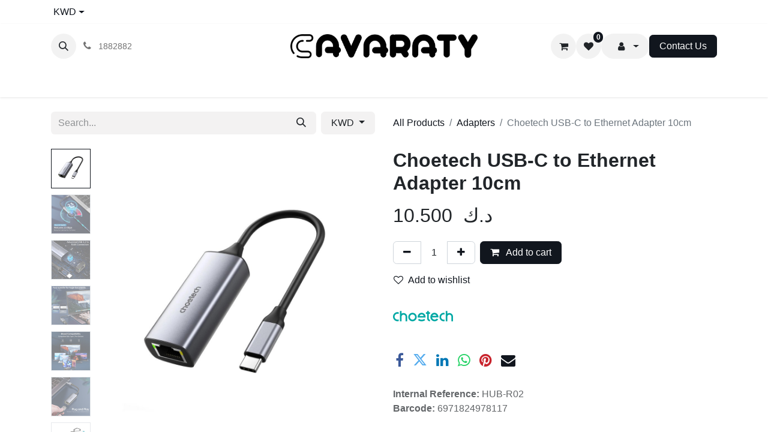

--- FILE ---
content_type: text/html; charset=utf-8
request_url: https://www.cavaraty.com/shop/hub-r02-choetech-usb-c-to-ethernet-adapter-10cm-119498?category=73&order=create_date+desc
body_size: 15240
content:

        

    
        
<!DOCTYPE html>
<html lang="en-US" data-website-id="1" data-main-object="product.template(119498,)" data-add2cart-redirect="1">
    <head>
        <meta charset="utf-8"/>
        <meta http-equiv="X-UA-Compatible" content="IE=edge"/>
        <meta name="viewport" content="width=device-width, initial-scale=1"/>
        <meta name="generator" content="Odoo"/>
            
                        <meta property="og:type" content="website"/>
                        <meta property="og:title" content="Choetech USB-C to Ethernet Adapter 10cm"/>
                        <meta property="og:site_name" content="CAVARATY"/>
                        <meta property="og:url" content="https://www.cavaraty.com/shop/hub-r02-choetech-usb-c-to-ethernet-adapter-10cm-119498"/>
                        <meta property="og:image" content="https://www.cavaraty.com/web/image/product.template/119498/image_1024?unique=bf937ba"/>
                        <meta property="og:description"/>
            
                    <meta name="twitter:card" content="summary_large_image"/>
                    <meta name="twitter:title" content="Choetech USB-C to Ethernet Adapter 10cm"/>
                    <meta name="twitter:image" content="https://www.cavaraty.com/web/image/product.template/119498/image_1024?unique=bf937ba"/>
                    <meta name="twitter:description"/>

        <link rel="canonical" href="https://www.cavaraty.com/shop/hub-r02-choetech-usb-c-to-ethernet-adapter-10cm-119498"/>

        <link rel="preconnect" href="https://fonts.gstatic.com/" crossorigin=""/>
        <title> Choetech USB-C to Ethernet Adapter 10cm | CAVARATY </title>
        <link type="image/x-icon" rel="shortcut icon" href="/web/image/website/1/favicon?unique=63e18dd"/>
        <link rel="preload" href="/web/static/src/libs/fontawesome/fonts/fontawesome-webfont.woff2?v=4.7.0" as="font" crossorigin=""/>
        <link type="text/css" rel="stylesheet" href="/web/assets/1/ad0b335/web.assets_frontend.min.css"/>
        <script id="web.layout.odooscript" type="text/javascript">
            var odoo = {
                csrf_token: "dbf6bca729acebe18bfbb3cad28db92c879e06feo1800791775",
                debug: "",
            };
        </script>
        <script type="text/javascript">
            odoo.__session_info__ = {"is_admin": false, "is_system": false, "is_public": true, "is_website_user": true, "user_id": false, "is_frontend": true, "profile_session": null, "profile_collectors": null, "profile_params": null, "show_effect": true, "currencies": {"130": {"symbol": "\u062f.\u0625", "position": "after", "digits": [69, 2]}, "54": {"symbol": "BD", "position": "after", "digits": [69, 3]}, "1": {"symbol": "\u20ac", "position": "after", "digits": [69, 2]}, "96": {"symbol": " \u062f.\u0643 ", "position": "after", "digits": [69, 3]}, "166": {"symbol": "\u0631.\u0639.", "position": "after", "digits": [69, 3]}, "160": {"symbol": "QR", "position": "after", "digits": [69, 2]}, "153": {"symbol": "SR", "position": "after", "digits": [69, 2]}, "2": {"symbol": "$", "position": "before", "digits": [69, 2]}}, "bundle_params": {"lang": "en_US", "website_id": 1}, "websocket_worker_version": "17.0-3", "translationURL": "/website/translations", "cache_hashes": {"translations": "5429efad817be5878b38169072ec0d40c9ad771b"}, "geoip_country_code": "US", "geoip_phone_code": 1, "lang_url_code": "en_US"};
            if (!/(^|;\s)tz=/.test(document.cookie)) {
                const userTZ = Intl.DateTimeFormat().resolvedOptions().timeZone;
                document.cookie = `tz=${userTZ}; path=/`;
            }
        </script>
        <script type="text/javascript" defer="defer" src="/web/assets/1/73add4e/web.assets_frontend_minimal.min.js" onerror="__odooAssetError=1"></script>
        <script type="text/javascript" defer="defer" data-src="/web/assets/1/59a0a87/web.assets_frontend_lazy.min.js" onerror="__odooAssetError=1"></script>
        
        <!-- Google tag (gtag.js) -->
<script async src="https://www.googletagmanager.com/gtag/js?id=G-NQ85KBWLM1"></script>
<script>
  window.dataLayer = window.dataLayer || [];
  function gtag(){dataLayer.push(arguments);}
  gtag('js', new Date());

  gtag('config', 'G-NQ85KBWLM1');
</script>

<!-- Hotjar Tracking Code for https://www.cavaraty.com -->
<script>
    (function(h,o,t,j,a,r){
        h.hj=h.hj||function(){(h.hj.q=h.hj.q||[]).push(arguments)};
        h._hjSettings={hjid:3871367,hjsv:6};
        a=o.getElementsByTagName('head')[0];
        r=o.createElement('script');r.async=1;
        r.src=t+h._hjSettings.hjid+j+h._hjSettings.hjsv;
        a.appendChild(r);
    })(window,document,'https://static.hotjar.com/c/hotjar-','.js?sv=');
</script>

<!-- Google Tag Manager -->
<script>(function(w,d,s,l,i){w[l]=w[l]||[];w[l].push({'gtm.start':
new Date().getTime(),event:'gtm.js'});var f=d.getElementsByTagName(s)[0],
j=d.createElement(s),dl=l!='dataLayer'?'&l='+l:'';j.async=true;j.src=
'https://www.googletagmanager.com/gtm.js?id='+i+dl;f.parentNode.insertBefore(j,f);
})(window,document,'script','dataLayer','GTM-PW322N3');</script>
<!-- End Google Tag Manager -->

<script id="mcjs">!function(c,h,i,m,p){m=c.createElement(h),p=c.getElementsByTagName(h)[0],m.async=1,m.src=i,p.parentNode.insertBefore(m,p)}(document,"script","https://chimpstatic.com/mcjs-connected/js/users/5ae8215efdbbc54f870384c35/19b84464b557c1bb26a22b6bc.js");</script>
    </head>
    <body>
        <div id="wrapwrap" class="   ">
        
        <div class="tp-bottombar-component o_not_editable w-100 tp-bottombar-component-style-1 p-0 tp-has-drower-element">
            

            <ul class="list-inline my-2 px-5 d-flex tp-bottombar-main-element justify-content-between">
        <li class="list-inline-item o_not_editable position-relative tp-bottom-action-btn text-center  ">
            <a aria-label="Home" class=" " href="/">
                <i class="tp-action-btn-icon fa fa-home"></i>
            </a>
            <div class="tp-action-btn-label">Home</div>
        </li>
        <li class="list-inline-item o_not_editable position-relative tp-bottom-action-btn text-center tp-search-sidebar-action ">
            <a aria-label="Search" class=" " href="#">
                <i class="tp-action-btn-icon fa fa-search"></i>
            </a>
            <div class="tp-action-btn-label">Search</div>
        </li>
                        <li class="list-inline-item text-center tp-bottom-action-btn tp-drawer-action-btn align-items-center d-flex justify-content-center rounded-circle">
                            <a href="#" aria-label="Open menu"><i class="tp-drawer-icon fa fa-th"></i></a>
                        </li>
        <li class="list-inline-item o_not_editable position-relative tp-bottom-action-btn text-center  ">
            <a aria-label="Wishlist" class="o_wsale_my_wish tp-force-d-block " href="/shop/wishlist">
                <i class="tp-action-btn-icon fa fa-heart"></i>
                <sup class="my_wish_quantity o_animate_blink badge text-bg-primary">0</sup>
            </a>
            <div class="tp-action-btn-label">Wishlist</div>
        </li>
        <li class="list-inline-item o_not_editable tp-bottom-action-btn">
            <div class="dropdown">
                <a href="#" class="dropdown-toggle" data-bs-toggle="dropdown" bs-aria-label="Account Info"><i class="fa fa-user tp-action-btn-icon"></i></a>
                <div class="tp-action-btn-label">Account</div>
                <div class="dropdown-menu dropdown-menu-right" role="menu">
                    <div class="dropdown-header">Guest</div>
                    <a href="/web/login" role="menuitem" class="dropdown-item">Login</a>
                    <div class="dropdown-divider"></div>
                    <a href="/shop/cart" role="menuitem" class="dropdown-item">My Cart</a>
                    <a href="/shop/wishlist" role="menuitem" class="dropdown-item">Wishlist (<span class="tp-wishlist-counter">0</span>)</a>
                    <a href="/my/warranties" role="menuitem" class="dropdown-item">Warranties</a>
                </div>
            </div>
        </li>
            </ul>
            <hr class="mx-4"/>
            <ul class="list-inline d-flex my-2 px-5 tp-bottombar-secondary-element justify-content-between">
        <li class="list-inline-item o_not_editable position-relative tp-bottom-action-btn text-center  ">
            <a aria-label="Brands" class=" " href="/shop/all_brands">
                <i class="tp-action-btn-icon fa fa-tag "></i>
            </a>
            <div class="tp-action-btn-label">Brands</div>
        </li>
        <li class="list-inline-item o_not_editable position-relative tp-bottom-action-btn text-center tp-category-action ">
            <a aria-label="Category" class=" " href="#">
                <i class="tp-action-btn-icon fa fa-th-large"></i>
            </a>
            <div class="tp-action-btn-label">Category</div>
        </li>
        <li class="list-inline-item o_not_editable position-relative tp-bottom-action-btn text-center  ">
            <a aria-label="Orders" class=" " href="/my/orders">
                <i class="tp-action-btn-icon fa fa-file-text-o"></i>
            </a>
            <div class="tp-action-btn-label">Orders</div>
        </li>
            </ul>
        </div>
                <header id="top" data-anchor="true" data-name="Header" class="  o_header_fade_out o_hoverable_dropdown">
                    
                <div class="tp-preheader">
                <div class="container">
                    <div class="row justify-content-lg-between justify-content-center align-items-center">
                        <div class="col-auto py-2 d-lg-block">
        

            <div class="js_language_selector  o_not_editable">
                <a href="#" data-bs-toggle="dropdown" aria-haspopup="true" aria-expanded="true" class="dropdown-toggle d-flex align-items-center ">
                            <span class="ms-1">KWD</span>
                </a>
                <div class="dropdown-menu" role="menu">
                        <li class="dropdown-item">
                            <select class="custom-select form-control tp-select-pricelist">
                                    <option selected="selected" value="/shop/change_pricelist/1">
                                         د.ك  KWD
                                    </option>
                                    <option value="/shop/change_pricelist/6">
                                        QR QAR
                                    </option>
                                    <option value="/shop/change_pricelist/233">
                                        ر.ع. OMR
                                    </option>
                                    <option value="/shop/change_pricelist/231">
                                        $ USD
                                    </option>
                                    <option value="/shop/change_pricelist/230">
                                        د.إ AED
                                    </option>
                                    <option value="/shop/change_pricelist/229">
                                        BD BHD
                                    </option>
                            </select>
                        </li>
                            <a class="dropdown-item my-1 js_change_lang" href="/ar_001/shop/hub-r02-choetech-usb-c-to-ethernet-adapter-10cm-119498?category=73&amp;order=create_date+desc" data-url_code="ar_001">
                                <span> الْعَرَبيّة</span>
                            </a>
                            <a class="dropdown-item my-1 js_change_lang" href="/shop/hub-r02-choetech-usb-c-to-ethernet-adapter-10cm-119498?category=73&amp;order=create_date+desc" data-url_code="en_US">
                                <span>English (US)</span>
                            </a>
                </div>
            </div>
        
                        </div>
                    </div>
                </div>
            </div>
            
    <nav data-name="Navbar" aria-label="Main" class="navbar navbar-expand-lg navbar-light o_colored_level o_cc d-none d-lg-block pt-3 shadow-sm ">
        

                <div id="o_main_nav" class="o_main_nav container flex-wrap">
                    <div class="o_header_hide_on_scroll d-grid align-items-center w-100 o_grid_header_3_cols pb-3">
                        <ul class="navbar-nav align-items-center gap-1">
                            
        <li class="">
                <div class="modal fade css_editable_mode_hidden" id="o_search_modal" aria-hidden="true" tabindex="-1">
                    <div class="modal-dialog modal-lg pt-5">
                        <div class="modal-content mt-5">
    <form method="get" class="o_searchbar_form o_wait_lazy_js s_searchbar_input " action="/website/search" data-snippet="s_searchbar_input">
            <div role="search" class="input-group ">
        <input type="search" name="search" class="search-query form-control oe_search_box border-0 bg-light None" placeholder="Search..." value="" data-search-type="products" data-limit="5" data-display-image="true" data-display-description="true" data-display-extra-link="true" data-display-detail="true" data-order-by="name asc"/>
        <button type="submit" aria-label="Search" title="Search" class="btn oe_search_button btn-light">
            <i class="oi oi-search"></i>
        </button>
    </div>

            <input name="order" type="hidden" class="o_search_order_by" value="name asc"/>
            
    
        </form>
                        </div>
                    </div>
                </div>
                <a data-bs-target="#o_search_modal" data-bs-toggle="modal" role="button" title="Search" href="#" class="btn rounded-circle p-1 lh-1 o_navlink_background text-reset o_not_editable">
                    <i class="oi oi-search fa-stack lh-lg"></i>
                </a>
        </li>
                            
                            
        <li class="">
                <div data-name="Text" class="s_text_block ">
                    <a href="tel://1882882" class="nav-link o_nav-link_secondary p-2" data-bs-original-title="" title="">
                        <i class="fa fa-1x fa-fw fa-phone me-1"></i>&nbsp;<span class="o_force_ltr"><small style="display: inline-block;">1882882</small></span></a>
                </div>
        </li>
                        </ul>
                        
    <a data-name="Navbar Logo" href="/" class="navbar-brand logo mx-auto mw-100">
            
            <span role="img" aria-label="Logo of CAVARATY" title="CAVARATY"><img src="/web/image/website/1/logo/CAVARATY?unique=63e18dd" class="img img-fluid" width="95" height="40" alt="CAVARATY" loading="lazy"/></span>
        </a>
    
                        <ul class="navbar-nav align-items-center gap-1 flex-wrap justify-content-end ms-auto">
        
            <li class=" divider d-none"></li> 
            <li class="o_wsale_my_cart  ">
                <a href="/shop/cart" aria-label="eCommerce cart" class="o_navlink_background btn position-relative rounded-circle p-1 text-reset">
                    <div class="">
                        <i class="fa fa-shopping-cart fa-stack"></i>
                        <sup class="my_cart_quantity badge text-bg-primary position-absolute top-0 end-0 mt-n1 me-n1 rounded-pill d-none" data-order-id="">0</sup>
                    </div>
                </a>
            </li>
        
        
            <li class="o_wsale_my_wish  ">
                <a href="/shop/wishlist" class="o_navlink_background btn position-relative rounded-circle p-1 text-reset">
                    <div class="">
                        <i class="fa fa-1x fa-heart fa-stack"></i>
                        <sup class="my_wish_quantity o_animate_blink badge text-bg-primary position-absolute top-0 end-0 mt-n1 me-n1 rounded-pill">0</sup>
                    </div>
                </a>
            </li>
        
                            
            <li class=" o_no_autohide_item">
                <a href="/web/login" class="o_navlink_background btn rounded-circle text-reset d-none">Sign in</a>
            </li>
                            
        
    <li class="dropdown o_no_autohide_item">
                <a href="#" role="button" data-bs-toggle="dropdown" class="dropdown-toggle btn o_navlink_background btn d-flex align-items-center rounded-pill py-1 text-reset">
                    <div class="">
                        <i class="fa fa-1x fa-fw fa-user fa-stack"></i>
                    </div>
                    
                </a>
                <div role="menu" class="dropdown-menu js_usermenu dropdown-menu-end">
                    <span class="dropdown-item ps-3">Guest</span>
                    <a href="/web/login" role="menuitem" class="dropdown-item ps-3">Login</a>
                    <div id="o_logout_divider_123" class="dropdown-divider"></div>
                    <a href="/shop/cart" role="menuitem" class="dropdown-item ps-3">
                        <i class="fa fa-fw fa-shopping-cart me-1 small text-primary"></i>My Cart</a>
                    <a href="/shop/wishlist" role="menuitem" class="dropdown-item ps-3">
                        <i class="fa fa-fw fa-heart me-1 small text-primary"></i>
                        Wishlist (<span class="tp-wishlist-counter">0</span>)</a>
                    <a href="/my/warranties" role="menuitem" class="dropdown-item ps-3">
                        <i class="fa fa-fw fa-certificate me-1 small text-primary"></i>
                    Warranties</a>
                </div>
            </li>
        
                            
                            
        <li class="">
            <div class="oe_structure oe_structure_solo ">
                <section class="oe_unremovable oe_unmovable s_text_block" data-snippet="s_text_block" data-name="Text">
                    <div class="container">
                        <a href="/contactus" class="oe_unremovable btn btn-primary btn_cta">Contact Us</a>
                    </div>
                </section>
            </div>
        </li>
                        </ul>
                    </div>
                    <div class="d-flex justify-content-center w-100">
                        
    <ul id="top_menu" role="menu" class="nav navbar-nav top_menu o_menu_loading pb-0">
        

                            
    <li role="presentation" class="nav-item">
        <a role="menuitem" href="/shop/all_brands" class="nav-link ">
            <span>BRANDS</span>
        </a>
    </li>
    <li role="presentation" class="nav-item dropdown position-static">
        <a data-bs-toggle="dropdown" href="#" role="menuitem" class="nav-link dropdown-toggle o_mega_menu_toggle  " data-bs-display="static">
            <span>DEVICES</span>
        </a>
        <div data-name="Mega Menu" class="dropdown-menu o_mega_menu dropdown-menu-left"><section class="s_mega_menu_1 tp-mega-menu p-3 p-lg-4 o_colored_level" data-snippet="s_mega_menu_1" data-name="Mega Menu - 1" style="background-color: white !important;"><div class="container"><div class="row g-0 s_nb_column_fixed"><div class="col-12 col-lg-6"><div class="row g-0"><div class="col-12 col-lg-6"><h6><a href="/shop/category/devices-apple-174">Apple</a></h6><ul class="list-unstyled tp-megamenu-list-dark mb-4"><li><a href="/shop/category/devices-apple-iphone-190#top">iPhone</a></li><li><a href="/shop/category/devices-apple-ipad-185#top">iPad</a></li><li><a href="/shop/category/devices-apple-apple-watch-180#top" data-bs-original-title="" title="" aria-describedby="tooltip876722">Apple Watch</a></li><li><a href="/shop/category/devices-apple-apple-airpods-175#top">Apple AirPods</a></li><li><a href="/shop/category/devices-apple-apple-tv-179#top">Apple TV<br></a></li><li><a href="/shop/category/devices-apple-apple-pencil-178#top"><br></a></li><li><a href="/shop/category/devices-apple-macbook-557" data-bs-original-title="" title="" aria-describedby="tooltip580268"><br data-bs-original-title="" title="" aria-describedby="tooltip774434"></a></li></ul></div><div class="col-12 col-lg-6"><h6> <a href="/shop/category/devices-samsung-198">Samsung</a></h6><ul class="list-unstyled tp-megamenu-list-dark mb-4"><li><a href="/shop/category/devices-samsung-galaxy-watch-488#top">Galaxy Watch</a></li><li><a href="/shop/category/devices-samsung-galaxy-buds-199#top">Galaxy Buds</a></li></ul><h6><br></h6><ul class="list-unstyled tp-megamenu-list-dark mb-4 mb-lg-0"><li><br></li></ul></div></div></div><div class="col-12 col-lg-6"><div class="row g-0"><div class="col-12 col-lg-6"><h6> <a href="/shop/category/devices-huawei-492">Huawei</a></h6><ul class="list-unstyled tp-megamenu-list-dark mb-4 mb-lg-0"><li><a href="/shop/category/devices-huawei-freebuds-493#top">Huawei FreeBuds</a></li><li><br></li><li><br></li><li><br></li><li><br></li></ul></div><div class="col-12 col-lg-6"><h6><a href="/shop/category/devices-alcatel-468#top">Alcatel</a></h6><ul class="list-unstyled tp-megamenu-list-dark"><li><a href="/shop/category/devices-alcatel-phones-487#top">Phone</a>s</li><li><br></li><li><br></li></ul></div></div></div></div></div></section>



























































































<section class="s_mega_menu_1 tp-mega-menu p-3 p-lg-4 o_colored_level" data-snippet="s_mega_menu_1" data-name="Mega Menu - 1" style="background-color: white !important;">
            <div class="container">
                <div class="g-0 row s_nb_column_fixed">
                    <div class="col-12 col-lg-6"><div class="g-0 row"><div class="col-12 col-lg-6"><ul class="list-unstyled mb-4 tp-megamenu-list-dark"><li><br></li></ul><ul class="list-unstyled mb-4 mb-lg-0 tp-megamenu-list-dark"><li><a href="#" data-bs-original-title="" title="" aria-describedby="tooltip548295"> </a></li></ul></div></div></div></div>
            </div>
        </section></div>
        
    </li>
    <li role="presentation" class="nav-item dropdown position-static">
        <a data-bs-toggle="dropdown" href="#" role="menuitem" class="nav-link dropdown-toggle o_mega_menu_toggle  " data-bs-display="static">
            <span>COVERS</span>
        </a>
        <div data-name="Mega Menu" class="dropdown-menu o_mega_menu dropdown-menu-left o_no_parent_editor"><section class="s_mega_menu_1 tp-mega-menu p-3 p-lg-4 o_colored_level pb64" data-snippet="s_mega_menu_1" data-name="Mega Menu - 1" style="background-color: white !important; background-image: none;">
            <div class="container">
                <div class="row g-0 s_nb_column_fixed">
                    <div class="col-12 col-lg-6 o_colored_level">
                        <div class="row g-0">
                            <div class="col-12 col-lg-6 o_colored_level"><h6><br></h6><h6><a href="/shop?order=create_date+desc&amp;category=115">iPhone</a></h6><ul class="list-unstyled tp-megamenu-list-dark mb-4"><li>i<a href="/shop/category/covers-apple-iphone-iphone-17-788" data-bs-original-title="" title="">Phone 1</a>7</li><li>i<a href="/shop/category/covers-apple-iphone-iphone-16-686">Phone 16</a></li><li><a href="/shop/category/covers-apple-iphone-iphone-15-634">iPhone 15</a></li><li><a href="/shop/category/covers-apple-iphone-iphone-14-595">iPhone 14</a></li><li><a href="/shop/category/covers-apple-iphone-iphone-13-main-485#top">iPhone 13</a></li><li><a href="/shop/category/covers-apple-iphone-iphone-12-607">iPhone 12</a></li><li><a href="/shop/category/covers-apple-iphone-iphone-11-546#top">iPhone 11</a></li><li><a href="/shop/category/covers-apple-iphone-iphone-x-xs-129#top">iPhone X/XS</a></li><li><a href="/shop/category/covers-apple-iphone-iphone-xs-max-131#top">iPhone X/XS Max</a></li><li><a href="/shop/category/covers-apple-iphone-iphone-xr-130#top">iPhone XR</a></li><li><a href="/shop/category/covers-apple-iphone-115#top">More ..</a></li></ul><h6><a href="/shop/category/covers-apple-97">Apple</a></h6><ul class="list-unstyled tp-megamenu-list-dark mb-4"><li><a href="/shop/category/covers-apple-apple-watch-101" data-bs-original-title="" title="" aria-describedby="tooltip570955">Apple Watch</a></li><li><a href="/shop/category/covers-apple-airtag-479">Apple AirTag</a></li><li><a href="https://www.cavaraty.com/shop/category/covers-apple-apple-pencil-547">Apple Pencil</a></li><li><a href="/shop/category/covers-apple-macbook-569">Apple MacBook</a><br></li><li><a href="/shop/category/covers-apple-apple-tv-remote-480" data-bs-original-title="" title="" aria-describedby="tooltip660746">Apple TV Remote</a></li></ul><p><br></p></div><div class="col-12 col-lg-6 o_colored_level"><ul class="list-unstyled mb-4 tp-megamenu-list-dark"> </ul><h6><a href="/shop?order=create_date+desc&amp;category=102">iPad</a></h6><ul class="list-unstyled tp-megamenu-list-dark mb-4 mb-lg-0"><li><a href="/shop/category/covers-apple-ipad-ipad-pro-13-674">iPad Pro 13"<br data-bs-original-title="" title="" aria-describedby="tooltip870499"></a></li><li><a href="/shop/category/covers-apple-ipad-ipad-pro-12-9-113" data-bs-original-title="" title="" aria-describedby="tooltip599323">iPad Pro 12.9"</a> </li><li><a href="/shop/category/covers-apple-ipad-ipad-pro-11-665" data-bs-original-title="" title="">iPad Pro 11"</a> </li><li><a href="/shop/category/covers-apple-ipad-ipad-10-9-105">iPad 10.9"</a> </li><li><a href="/shop/category/covers-apple-ipad-ipad-mini-542#top">iPad Mini</a></li><li><a href="/shop/category/covers-apple-ipad-ipad-10-2-103">iPad 10.2"</a> </li><li><a href="/shop/category/covers-apple-ipad-102">More ..</a></li><li><br></li></ul><h6><a href="/shop/category/covers-apple-airpods-98" data-bs-original-title="" title="" aria-describedby="tooltip240961">Airpods</a></h6><ul class="list-unstyled tp-megamenu-list-dark mb-4 mb-lg-0"><li><a href="/shop/category/covers-apple-airpods-airpods-max-573">Airpods Max</a></li><li><a href="/shop/category/covers-apple-airpods-airpods-pro-100" data-bs-original-title="" title="" aria-describedby="tooltip453810">Airpods Pro</a></li><li><a href="/shop/category/covers-apple-airpods-airpods-1-2-99">Airpods </a></li></ul></div>
                        </div>
                    </div>
                    <div class="col-12 col-lg-6 o_colored_level">
                        <div class="row g-0">
                            <div class="col-12 col-lg-6 o_colored_level">
                                <h6><br></h6><h6><a href="/shop/category/covers-samsung-151#top">Samsung</a></h6>
                                <ul class="list-unstyled tp-megamenu-list-dark mb-4 mb-lg-0">
                                    <li><a href="/shop/category/covers-samsung-galaxy-note-152#top">Galaxy Note</a></li>
                                    <li><a href="/shop/category/covers-samsung-galaxy-731">Galaxy S</a></li>
                                    <li><a href="/shop/category/covers-samsung-galaxy-z-538#top">Galaxy Z</a></li><li><a href="/shop/category/covers-samsung-galaxy-tablets-544#top" data-bs-original-title="" title="" aria-describedby="tooltip622803">Galaxy Tablet</a></li>
                                    
                                    
                                    <li><a href="#" data-bs-original-title="" title="" aria-describedby="tooltip669139"> </a></li>
                                    
                                </ul>
                            </div>
                            <div class="col-12 col-lg-6">
                                <h6>
                                    <br></h6><h6><a href="/shop/category/covers-huawei-139#top">Huawei</a></h6>
                                <ul class="list-unstyled tp-megamenu-list-dark">
                                    <li><a href="/shop/category/covers-huawei-huawei-mate-141#top">Huawei Mate</a></li><li><a href="/shop/category/covers-huawei-huawei-p-146#top" data-bs-original-title="" title="" aria-describedby="tooltip186502">Huawei Pro</a></li>
                                    <li><br></li>
                                    <li><br></li>
                                    
                                    
                                    <li><a href="#" data-bs-original-title="" title="" aria-describedby="tooltip66734"> </a></li>
                                    
                                </ul>
                            </div>
                        </div>
                    </div>
                </div>
            </div>
        </section></div>
        
    </li>
    <li role="presentation" class="nav-item dropdown position-static">
        <a data-bs-toggle="dropdown" href="#" role="menuitem" class="nav-link dropdown-toggle o_mega_menu_toggle  " data-bs-display="static">
            <span>SCREENS</span>
        </a>
        <div data-name="Mega Menu" class="dropdown-menu o_mega_menu dropdown-menu-left o_no_parent_editor"><section class="s_mega_menu_1 tp-mega-menu p-3 p-lg-4 o_colored_level" data-snippet="s_mega_menu_1" data-name="Mega Menu - 1" style="background-color: white !important; background-image: none;">
            <div class="container">
                <div class="row g-0 s_nb_column_fixed">
                    <div class="col-12 col-lg-6 o_colored_level">
                        <div class="row g-0">
                            <div class="col-12 col-lg-6 o_colored_level">
                                
                                

                                <h6><a href="/shop/category/screen-protectors-apple-iphone-710" data-bs-original-title="" title="">iPhone</a></h6>
                                <ul class="list-unstyled tp-megamenu-list-dark mb-4 mb-lg-0">
                                    
                                
                                    <li><a title="" data-bs-original-title="" href="/shop/category/screen-protectors-apple-iphone-iphone-17-792">iPhone 17</a></li><li><a href="/shop/category/screen-protectors-apple-iphone-710" data-bs-original-title="" title="">iPhone 16</a></li><li><a href="/shop/category/screen-protectors-apple-iphone-iphone-15-637" data-bs-original-title="" title="" aria-describedby="tooltip743492">iPhone 15</a></li><li><a href="/shop/category/screen-protectors-apple-iphone-iphone-14-600" data-bs-original-title="" title="">iPhone 14</a></li><li><a href="/shop/category/screen-protectors-apple-iphone-iphone-13-519" data-bs-original-title="" title="" aria-describedby="tooltip763239">iPhone 13</a></li><li><a href="/shop/category/screen-protectors-apple-iphone-iphone-12-523#top" data-bs-original-title="" title="" aria-describedby="tooltip827199">iPhone 12</a></li><li><a href="/shop/category/screen-protectors-apple-iphone-518#top">More ..</a></li>
                                    
                                    <li><br></li>
                                </ul>
                            </div>
                            <div class="col-12 col-lg-6">
                                <h6> <a href="/shop/category/screen-protectors-apple-ipad-315">iPad</a></h6>
                                <ul class="list-unstyled tp-megamenu-list-dark mb-4">
                                    <li><a href="/shop/category/screen-protectors-apple-ipad-ipad-pro-12-9-2020-326" data-bs-original-title="" title="" aria-describedby="tooltip418838">iPad Pro 12.9" </a><a href="/shop/category/screen-protectors-apple-ipad-ipad-12-9-pro-3rd-gen-320" data-bs-original-title="" title="" aria-describedby="tooltip775671"><br></a></li><li><a href="/shop/category/screen-protectors-apple-ipad-ipad-pro-11-2020-325">iPad Pro 11"</a> </li><li><a href="/shop/category/screen-protectors-apple-ipad-ipad-10-9-318">iPad 10.9"</a> </li><li><a href="/shop/category/screen-protectors-apple-ipad-ipad-mini-6-537">iPad Mini 6</a></li><li><a href="/shop/category/screen-protectors-apple-ipad-ipad-10-2-316">iPad 10.2"</a> </li><li><a href="/shop/category/screen-protectors-apple-ipad-315">More ..<br></a></li><li><br></li><li><a href="/shop/category/screen-protectors-apple-ipad-315"><br data-bs-original-title="" title="" aria-describedby="tooltip857436"></a></li><li><br></li>
                                    
                                    <li><br></li>
                                </ul>

                                <h6> </h6>
                                <ul class="list-unstyled tp-megamenu-list-dark mb-4 mb-lg-0">
                                    <li><br></li>
                                    <li><br></li>
                                    
                                </ul>
                            </div>
                        </div>
                    </div>
                    <div class="col-12 col-lg-6">
                        <div class="row g-0">
                            <div class="col-12 col-lg-6"><h6 style='box-sizing: border-box; margin-top: 0px; margin-bottom: 0.5rem; font-family: Poppins, "Odoo Unicode Support Noto", sans-serif; font-weight: 500; line-height: 1.4; color: rgb(52, 58, 64); font-size: 0.875rem;'><a href="/shop?order=create_date+desc&amp;category=562">Apple Watch</a></h6><h6><ul class="list-unstyled tp-megamenu-list-dark mb-4" style='color: rgb(108, 117, 125); font-family: Cairo, "Odoo Unicode Support Noto", sans-serif;'><li><a href="/shop?order=create_date+desc&amp;category=562" data-bs-original-title="" title="" aria-describedby="tooltip609389">Apple Watch 41 / 45mm</a></li></ul></h6></div>
                            <div class="col-12 col-lg-6">
                                
                                <ul class="list-unstyled tp-megamenu-list-dark">
                                    <li><h6><a href="https://www.cavaraty.com/shop/category/screen-protectors-samsung-348">Samsung</a></h6><ul class="list-unstyled tp-megamenu-list-dark mb-4 mb-lg-0"><li><a href="https://www.cavaraty.com/shop/category/screen-protectors-samsung-galaxy-note-349#top">Galaxy Note</a></li><li><a href="https://www.cavaraty.com/shop/category/screen-protectors-samsung-galaxy-s-353#top" data-bs-original-title="" title="" aria-describedby="tooltip973117">Galaxy S</a></li></ul></li>
                                </ul>
                            </div>
                        </div>
                    </div>
                </div>
            </div>
        </section></div>
        
    </li>
    <li role="presentation" class="nav-item dropdown position-static">
        <a data-bs-toggle="dropdown" href="#" role="menuitem" class="nav-link dropdown-toggle o_mega_menu_toggle  " data-bs-display="static">
            <span>SMART WATCH</span>
        </a>
        <div data-name="Mega Menu" class="dropdown-menu o_mega_menu dropdown-menu-left"><section class="s_mega_menu_1 tp-mega-menu p-3 p-lg-4 o_colored_level pb64" data-snippet="s_mega_menu_1" data-name="Mega Menu - 1" style="background-color: white !important; background-image: none;">
            <div class="container">
                <div class="row g-0 s_nb_column_fixed">
                    <div class="col-12 col-lg-6 o_colored_level">
                        <div class="row g-0">
                            <div class="col-12 col-lg-6 o_colored_level">
                                <h6>
                                    <a href="/shop/category/smart-watches-accessories-373">Smart Watches Accessories</a></h6>
                                <ul class="list-unstyled tp-megamenu-list-dark mb-4">
                                    <li><a href="/shop/category/smart-watches-accessories-bands-559">Bands</a></li>
                                    <li><a href="/shop/category/smart-watches-accessories-covers-560">Covers</a></li><li><a href="/shop/category/smart-watches-accessories-chargers-561">Chargers</a></li><li><a href="/shop/category/smart-watches-accessories-screen-protectors-562">Screen Protectors</a></li>
                                    <li><br></li>
                                </ul>

                                <h6> </h6>
                            </div>
                            <div class="col-12 col-lg-6 o_colored_level">
                                <h6> <a href="/shop/category/smart-watches-577">Smart Watches</a></h6>
                                <ul class="list-unstyled tp-megamenu-list-dark mb-4">
                                    <li><a href="/shop/category/devices-apple-apple-watch-180" data-bs-original-title="" title="" aria-describedby="tooltip194975">Apple Watch</a></li>
                                    
                                    <li><a href="/shop/category/smart-watches-fitbit-582">Fitbit<br data-bs-original-title="" title="" aria-describedby="tooltip202641"></a></li><li><br></li>
                                </ul>

                                <h6>
                                    </h6><p><br></p>
                            </div>
                        </div>
                    </div>
                    
                </div>
            </div>
        </section></div>
        
    </li>
    <li role="presentation" class="nav-item dropdown position-static">
        <a data-bs-toggle="dropdown" href="#" role="menuitem" class="nav-link dropdown-toggle o_mega_menu_toggle  " data-bs-display="static">
            <span>POWER &amp; ADAPTERS</span>
        </a>
        <div data-name="Mega Menu" class="dropdown-menu o_mega_menu dropdown-menu-left"><section class="s_mega_menu_1 tp-mega-menu p-3 p-lg-4 o_colored_level" data-snippet="s_mega_menu_1" data-name="Mega Menu - 1" style="background-color: white !important; background-image: none;">
        <div class="container">
          <div class="row g-0 s_nb_column_fixed">
            <div class="col-12 col-lg-6 o_colored_level">
              <div class="row g-0">
                <div class="col-12 col-lg-6 o_colored_level">
                  <h6><a href="/shop/category/power-adapters-cables-471#top">Cables</a></h6>
                  <ul class="list-unstyled tp-megamenu-list-dark mb-4">
                    <li>
                      <a href="/shop/category/power-adapters-cables-lightning-74#top">Lightning</a></li>
                    <li><a href="/shop/category/power-adapters-cables-type-c-78#top">Type-C</a></li>
                    <li><a href="/shop/category/power-adapters-cables-micro-75#top">Micro USB</a></li><li><a href="/shop/category/power-adapters-cables-hdmi-476#top">HDMI</a></li><li><a href="/shop/category/power-adapters-cables-aux-474#top" data-bs-original-title="" title="" aria-describedby="tooltip286210">AUX</a></li><li><a href="/shop/category/power-adapters-cables-wireless-80#top">Wireless</a></li></ul><ul class="list-unstyled tp-megamenu-list-dark mb-4 mb-lg-0">
                    <li><br></li>
                    <li><br></li>
                  </ul>
                </div>
                <div class="col-12 col-lg-6 o_colored_level">
                  <h6><a href="/shop/category/power-adapters-powerbanks-473#top">Powerbanks</a></h6>
                  <ul class="list-unstyled tp-megamenu-list-dark mb-4">
                    <li><a href="/shop/category/power-adapters-powerbanks-powerbanks-477#top" data-bs-original-title="" title="" aria-describedby="tooltip136497">Powerbanks</a></li>
                    
                    <li><a href="/shop/category/power-adapters-powerbanks-station-business-310#top">Station &amp; Business</a> </li><li><a href="/shop/category/power-adapters-powerbanks-batteries-53#top">Batteries</a></li>
                  </ul>
                  <h6><br></h6>
                </div>
              </div>
            </div>
            <div class="col-12 col-lg-6 o_colored_level">
              <div class="row g-0">
                <div class="col-12 col-lg-6 o_colored_level">
                  <h6><a href="/shop/category/power-adapters-adapters-73#top">Adapters</a></h6>
                  <ul class="list-unstyled tp-megamenu-list-dark mb-4 mb-lg-0">
                    <li><a href="/shop/category/power-adapters-adapters-wall-adapters-512#top">Wall Adapters</a></li>
                    <li><a href="/shop/category/power-adapters-adapters-computer-tablet-adapters-513#top">Computers and Tablets Adapters</a></li>
                    <li><a href="/shop/category/power-adapters-adapters-extensions-496#top">Extensions</a></li>
                    
                  </ul>
                </div>
                <div class="col-12 col-lg-6 o_colored_level">
                  <h6><a href="/shop/category/audio-and-video-275#top">Audio &amp; Video</a> </h6>
                  <ul class="list-unstyled tp-megamenu-list-dark">
                    <li><a href="/shop/category/audio-and-video-speakers-367#top">Speakers</a></li>
                    <li><a href="/shop/category/audio-and-video-headsets-256#top">Headsets</a></li>
                    <li><a href="/shop/category/audio-and-video-microphones-366#top">Microphones</a></li>
                    <li><a href="/shop/category/audio-and-video-aux-276#top">AUX</a></li>
                    <li><a href="/shop/category/audio-and-video-hdmi-277#top">HDMI</a></li>
                    <li><a href="/shop/category/audio-and-video-projectors-478#top">Projectors</a></li>
                    <li><br></li>
                  </ul>
                </div>
              </div>
            </div>
          </div>
        </div>
      </section></div>
        
    </li>
    <li role="presentation" class="nav-item dropdown position-static">
        <a data-bs-toggle="dropdown" href="#" role="menuitem" class="nav-link dropdown-toggle o_mega_menu_toggle  " data-bs-display="static">
            <span>CAR</span>
        </a>
        <div data-name="Mega Menu" class="dropdown-menu o_mega_menu dropdown-menu-left"><section class="s_mega_menu_1 tp-mega-menu p-3 p-lg-4 o_colored_level" data-snippet="s_mega_menu_1" data-name="Mega Menu - 1" style="background-color: white !important; background-image: none;">
            <div class="container">
                <div class="row g-0 s_nb_column_fixed">
                    <div class="col-12 col-lg-6 o_colored_level">
                        <div class="row g-0">
                            <div class="col-12 col-lg-6 o_colored_level">
                                <h6> <a href="/shop/category/car-kits-car-stands-66">Car Stands</a></h6>
                                <ul class="list-unstyled tp-megamenu-list-dark mb-4">
                                    <li><a href="/shop/category/car-kits-car-stands-ac-slot-552">AC Slot</a></li>
                                    <li><a href="/shop/category/car-kits-car-stands-window-dashboard-553">Window / Dashboard</a></li>
                                    <li><a href="/shop/category/car-kits-car-stands-cup-holder-554">Cup Holder</a></li>
                                </ul>

                                <h6> </h6>
                            </div>
                            <div class="col-12 col-lg-6 o_colored_level">
                                <h6><a href="/shop/category/car-kits-car-chargers-65">Car Chargers</a></h6>
                                <ul class="list-unstyled tp-megamenu-list-dark mb-4">
                                    <li><a href="/shop/category/car-kits-car-chargers-wired-555">Wired</a></li>
                                    <li><a href="/shop/category/car-kits-car-chargers-wireless-556">Wireless</a></li>
                                    <li><br></li>
                                </ul>

                                <h6> </h6>
                            </div>
                        </div>
                    </div>
                    <div class="col-12 col-lg-6 o_colored_level">
                        <div class="row g-0">
                            <div class="col-12 col-lg-6 o_colored_level">
                                <h6><a href="/shop/category/car-kits-car-accessories-64">Car Accessories</a></h6>
                                <ul class="list-unstyled tp-megamenu-list-dark mb-4 mb-lg-0">
                                    <li><br></li></ul></div>
                        </div>
                    </div>
                </div>
            </div>
        </section></div>
        
    </li>
    <li role="presentation" class="nav-item dropdown position-static">
        <a data-bs-toggle="dropdown" href="#" role="menuitem" class="nav-link dropdown-toggle o_mega_menu_toggle  " data-bs-display="static">
            <span>BOTTLES</span>
        </a>
        <div data-name="Mega Menu" class="dropdown-menu o_mega_menu dropdown-menu-left"><section class="s_mega_menu_1 tp-mega-menu p-3 p-lg-4 o_colored_level" data-snippet="s_mega_menu_1" data-name="Mega Menu - 1" style="background-color: white !important;">
            <div class="container">
                <div class="row g-0 s_nb_column_fixed">
                    <div class="col-12 col-lg-6 o_colored_level">
                        <div class="row g-0">
                            <div class="col-12 col-lg-6 o_colored_level">
                                <h6><a href="/shop/category/bottles-56">Bottles Capacity</a></h6>
                                <ul class="list-unstyled tp-megamenu-list-dark mb-4">
                                    <li><a href="/shop/category/bottles-bottle-350-ml-59">350 ml</a></li>
                                    <li><a href="/shop/category/bottles-bottle-500-ml-60">500 ml</a></li>
                                    <li><a href="/shop/category/bottles-bottle-750-ml-61">750 ml</a></li><li><a href="/shop/category/bottles-bottle-1-liter-57">1 L</a></li><li><a href="/shop/category/bottles-bottle-2-liter-58">2 L</a></li>
                                </ul>

                                <h6><br></h6>
                            </div>
                            <div class="col-12 col-lg-6 o_colored_level">
                                <h6>
                                    <a href="/shop/category/bottles-bottles-accessories-62">Bottles Accessories</a></h6>
                                <ul class="list-unstyled tp-megamenu-list-dark mb-4">
                                    <li><a href="/shop/category/bottles-bottles-accessories-handles-551">Handles</a></li>
                                    <li><a href="/shop/category/bottles-bottles-accessories-lids-550">Lids</a></li>
                                    <li><br></li>
                                </ul>

                                <h6> </h6>
                            </div>
                        </div>
                    </div>
                    
                </div>
            </div>
        </section></div>
        
    </li>
    <li role="presentation" class="nav-item dropdown position-static">
        <a data-bs-toggle="dropdown" href="#" role="menuitem" class="nav-link dropdown-toggle o_mega_menu_toggle  " data-bs-display="static">
            <span>MORE</span>
        </a>
        <div data-name="Mega Menu" class="dropdown-menu o_mega_menu dropdown-menu-right"><section class="s_mega_menu_1 tp-mega-menu p-3 p-lg-4 o_colored_level" data-snippet="s_mega_menu_1" data-name="Mega Menu - 1" style="background-color: white !important; background-image: none;">
            <div class="container">
                <div class="row g-0 s_nb_column_fixed">
                    <div class="col-12 col-lg-6 o_colored_level">
                        <div class="row g-0">
                            <div class="col-12 col-lg-6 o_colored_level">
                                <h6><a href="/shop?order=create_date+desc&amp;category=296">Photography</a></h6>
                                <ul class="list-unstyled tp-megamenu-list-dark mb-4">
                                    <li><a href="/shop/category/photography-cameras-lenses-300#top">Cameras &amp; Lenses</a> </li>
                                    
                                    <li><a href="/shop/category/photography-tripods-302#top">Tripods</a></li><li><a href="/shop/category/photography-lights-studios-301#top">Lights &amp; Studios</a> </li><li><a href="/shop/category/photography-photo-printers-299#top">Photo Printers</a></li>
                                </ul>

                                <h6><a href="/shop/category/games-249#top">Games</a></h6>
                                <ul class="list-unstyled tp-megamenu-list-dark mb-4 mb-lg-0">
                                    <li><a href="/shop/category/games-controllers-506#top">Controllers</a></li>
                                    <li><a href="/shop/category/games-board-games-507#top">Board Games</a></li>
                                    <li><br></li>
                                </ul>
                            </div>
                            <div class="col-12 col-lg-6 o_colored_level">
                                <h6>
                                    <a href="/shop/category/smart-home-500#top">Smart Home</a></h6>
                                <ul class="list-unstyled tp-megamenu-list-dark mb-4">
                                    <li><a href="/shop/category/smart-home-smart-lamps-501#top" data-bs-original-title="" title="" aria-describedby="tooltip791488">Smart Lamps</a></li>
                                    <li><a href="/shop/category/smart-home-smart-scales-505#top">Smart Scales</a></li>
                                    <li><a href="/shop/category/smart-home-smart-fans-502#top">Smart Fans</a></li><li><a href="/shop/category/smart-home-smart-vacuums-503#top">Smart Vacuums</a></li>
                                </ul>

                                <h6>
                                    <a href="/shop/category/bags-wallets-50#top">Bags &amp; Wallets</a></h6>
                                <ul class="list-unstyled tp-megamenu-list-dark mb-4 mb-lg-0"><li><a href="/shop/category/bags-wallets-bags-51#top">Bags</a></li><li><a href="/shop/category/bags-wallets-wallets-52" data-bs-original-title="" title="" aria-describedby="tooltip571699">Wallets</a></li></ul><p><a href="/shop/category/bags-wallets-phone-wallets-564" data-bs-original-title="" title="" aria-describedby="tooltip528154"><font style="color: rgb(86, 96, 106);">Phone Wallets</font></a></p>
                            </div>
                        </div>
                    </div>
                    <div class="col-12 col-lg-6 o_colored_level">
                        <div class="row g-0">
                            <div class="col-12 col-lg-6 o_colored_level">
                                <h6><a href="/shop/category/clean-care-kits-49#top" data-bs-original-title="" title="" aria-describedby="tooltip818950">Cleaning &amp; Care Kits</a> </h6>
                                <ul class="list-unstyled tp-megamenu-list-dark mb-4 mb-lg-0"><li><a href="/shop/category/clean-care-kits-vacuums-510#top">Vacuums</a></li><li><a href="/shop/category/clean-care-kits-hygiene-511#top">Hygiene</a></li><li><a href="/shop/category/clean-care-kits-microfiber-cloths-509#top">Microfiber Cloths</a></li><li><br></li><li><a href="/shop/category/grips-stands-250#top" style='color: rgb(0, 0, 0); background-color: rgb(255, 255, 255); font-family: Poppins, "Odoo Unicode Support Noto", sans-serif;' data-bs-original-title="" title="" aria-describedby="tooltip54073">Grips &amp; Stands</a><br><b></b></li><li><a href="/shop/category/grips-stands-phone-grips-253#top">Phone Grips</a></li><li><a href="https://www.cavaraty.com/shop/category/grips-stands-grip2u-bands-254#top" data-bs-original-title="" title="" aria-describedby="tooltip89482" style="background-color: rgb(255, 255, 255);">Grip2u Bands</a><br></li><li><a href="/shop/category/grips-stands-stands-255#top">Stands<br></a></li><li><a href="/shop/category/grips-stands-lanyards-592">Lanyards<br></a></li><li><a href="/shop/category/grips-stands-keychains-613">Keychains</a></li><li><br><br><br></li></ul>
                            </div>
                            <div class="col-12 col-lg-6 o_colored_level">
                                <h6><a href="/shop/category/electronic-gadgets-497">Electronic Gadgets</a></h6>
                                <ul class="list-unstyled tp-megamenu-list-dark">
                                    <li><a href="/shop/category/nfc-290#top">Smart Business Cards (NFC)</a></li>
                                    <li><a href="/shop/category/stylus-pens-369">Stylus Pens</a></li>
                                    <li><a href="/shop/category/memories-278#top">Memory Storage</a></li>
                                    <li><a href="/shop/category/electronic-gadgets-tracking-499">Tracking</a></li>
                                    <li><a href="/shop/category/electronic-gadgets-security-498#top" data-bs-original-title="" title="" aria-describedby="tooltip198673">Security</a></li></ul><h6><br><br><a href="/shop/category/gifts-781">Gifts</a><br></h6><p><font class="text-black"><a href="/shop/stationary-stationary-87196" data-bs-original-title="" title="" aria-describedby="tooltip389506"> </a></font></p>
                            </div>
                        </div>
                    </div>
                </div>
            </div>
        </section></div>
        
    </li>
                        
    </ul>
                    </div>
                </div>
            
    </nav>
    <nav data-name="Navbar" aria-label="Mobile" class="navbar  navbar-light o_colored_level o_cc o_header_mobile d-block d-lg-none shadow-sm px-0 ">
        

        <div class="o_main_nav container flex-wrap justify-content-between">
            
    <a data-name="Navbar Logo" href="/" class="navbar-brand logo ">
            
            <span role="img" aria-label="Logo of CAVARATY" title="CAVARATY"><img src="/web/image/website/1/logo/CAVARATY?unique=63e18dd" class="img img-fluid" width="95" height="40" alt="CAVARATY" loading="lazy"/></span>
        </a>
    
            <ul class="o_header_mobile_buttons_wrap navbar-nav flex-row align-items-center gap-2 mb-0">
        
            <li class=" divider d-none"></li> 
            <li class="o_wsale_my_cart  ">
                <a href="/shop/cart" aria-label="eCommerce cart" class="o_navlink_background_hover btn position-relative rounded-circle border-0 p-1 text-reset">
                    <div class="">
                        <i class="fa fa-shopping-cart fa-stack"></i>
                        <sup class="my_cart_quantity badge text-bg-primary position-absolute top-0 end-0 mt-n1 me-n1 rounded-pill d-none" data-order-id="">0</sup>
                    </div>
                </a>
            </li>
        
        
            <li class="o_wsale_my_wish  ">
                <a href="/shop/wishlist" class="o_navlink_background_hover btn position-relative rounded-circle border-0 p-1 text-reset">
                    <div class="">
                        <i class="fa fa-1x fa-heart fa-stack"></i>
                        <sup class="my_wish_quantity o_animate_blink badge text-bg-primary position-absolute top-0 end-0 mt-n1 me-n1 rounded-pill">0</sup>
                    </div>
                </a>
            </li>
        
                <li class="o_not_editable">
                    <button class="nav-link btn me-auto p-2 o_not_editable" type="button" data-bs-toggle="offcanvas" data-bs-target="#top_menu_collapse_mobile" aria-controls="top_menu_collapse_mobile" aria-expanded="false" aria-label="Toggle navigation">
                        <span class="navbar-toggler-icon"></span>
                    </button>
                </li>
            </ul>
            <div id="top_menu_collapse_mobile" class="offcanvas offcanvas-end o_navbar_mobile">
                <div class="offcanvas-header justify-content-end o_not_editable">
                    <button type="button" class="nav-link btn-close" data-bs-dismiss="offcanvas" aria-label="Close"></button>
                </div>
                <div class="offcanvas-body d-flex flex-column justify-content-between h-100 w-100">
                    <ul class="navbar-nav">
                        
        <li class="">
    <form method="get" class="o_searchbar_form o_wait_lazy_js s_searchbar_input " action="/website/search" data-snippet="s_searchbar_input">
            <div role="search" class="input-group ">
        <input type="search" name="search" class="search-query form-control oe_search_box border-0 bg-light None" placeholder="Search..." value="" data-search-type="products" data-limit="5" data-display-image="true" data-display-description="true" data-display-extra-link="true" data-display-detail="true" data-order-by="name asc"/>
        <button type="submit" aria-label="Search" title="Search" class="btn oe_search_button btn-light">
            <i class="oi oi-search"></i>
        </button>
    </div>

            <input name="order" type="hidden" class="o_search_order_by" value="name asc"/>
            
    
        </form>
        </li>
                        
    <ul role="menu" class="nav navbar-nav top_menu  ">
        

                            
    <li role="presentation" class="nav-item">
        <a role="menuitem" href="/shop/all_brands" class="nav-link ">
            <span>BRANDS</span>
        </a>
    </li>
    <li role="presentation" class="nav-item dropdown position-static">
        <a data-bs-toggle="dropdown" href="#" role="menuitem" class="nav-link dropdown-toggle o_mega_menu_toggle  d-flex justify-content-between align-items-center" data-bs-display="static">
            <span>DEVICES</span>
        </a>
        
    </li>
    <li role="presentation" class="nav-item dropdown position-static">
        <a data-bs-toggle="dropdown" href="#" role="menuitem" class="nav-link dropdown-toggle o_mega_menu_toggle  d-flex justify-content-between align-items-center" data-bs-display="static">
            <span>COVERS</span>
        </a>
        
    </li>
    <li role="presentation" class="nav-item dropdown position-static">
        <a data-bs-toggle="dropdown" href="#" role="menuitem" class="nav-link dropdown-toggle o_mega_menu_toggle  d-flex justify-content-between align-items-center" data-bs-display="static">
            <span>SCREENS</span>
        </a>
        
    </li>
    <li role="presentation" class="nav-item dropdown position-static">
        <a data-bs-toggle="dropdown" href="#" role="menuitem" class="nav-link dropdown-toggle o_mega_menu_toggle  d-flex justify-content-between align-items-center" data-bs-display="static">
            <span>SMART WATCH</span>
        </a>
        
    </li>
    <li role="presentation" class="nav-item dropdown position-static">
        <a data-bs-toggle="dropdown" href="#" role="menuitem" class="nav-link dropdown-toggle o_mega_menu_toggle  d-flex justify-content-between align-items-center" data-bs-display="static">
            <span>POWER &amp; ADAPTERS</span>
        </a>
        
    </li>
    <li role="presentation" class="nav-item dropdown position-static">
        <a data-bs-toggle="dropdown" href="#" role="menuitem" class="nav-link dropdown-toggle o_mega_menu_toggle  d-flex justify-content-between align-items-center" data-bs-display="static">
            <span>CAR</span>
        </a>
        
    </li>
    <li role="presentation" class="nav-item dropdown position-static">
        <a data-bs-toggle="dropdown" href="#" role="menuitem" class="nav-link dropdown-toggle o_mega_menu_toggle  d-flex justify-content-between align-items-center" data-bs-display="static">
            <span>BOTTLES</span>
        </a>
        
    </li>
    <li role="presentation" class="nav-item dropdown position-static">
        <a data-bs-toggle="dropdown" href="#" role="menuitem" class="nav-link dropdown-toggle o_mega_menu_toggle  d-flex justify-content-between align-items-center" data-bs-display="static">
            <span>MORE</span>
        </a>
        
    </li>
                        
    </ul>
                        
        <li class="">
                <div data-name="Text" class="s_text_block mt-2 border-top pt-2 o_border_contrast">
                    <a href="tel://1882882" class="nav-link o_nav-link_secondary p-2" data-bs-original-title="" title="">
                        <i class="fa fa-1x fa-fw fa-phone me-1"></i>&nbsp;<span class="o_force_ltr"><small style="display: inline-block;">1882882</small></span></a>
                </div>
        </li>
                        
                    </ul>
                    <ul class="navbar-nav gap-2 mt-3 w-100">
                        
            <li class=" o_no_autohide_item">
                <a href="/web/login" class="btn btn-outline-secondary w-100">Sign in</a>
            </li>
                        
        
    <li class="dropdown dropup o_no_autohide_item">
                <a href="#" role="button" data-bs-toggle="dropdown" class="dropdown-toggle btn btn-outline-secondary d-flex align-items-center border-0 px-2">
                    <div class="">
                        <i class="fa fa-1x fa-fw fa-user me-2"></i>
                    </div>
                    
                </a>
                <div role="menu" class="dropdown-menu js_usermenu w-100">
                    <span class="dropdown-item ps-3">Guest</span>
                    <a href="/web/login" role="menuitem" class="dropdown-item ps-3">Login</a>
                    <div id="o_logout_divider_123" class="dropdown-divider"></div>
                    <a href="/shop/cart" role="menuitem" class="dropdown-item ps-3">
                        <i class="fa fa-fw fa-shopping-cart me-1 small text-primary"></i>My Cart</a>
                    <a href="/shop/wishlist" role="menuitem" class="dropdown-item ps-3">
                        <i class="fa fa-fw fa-heart me-1 small text-primary"></i>
                        Wishlist (<span class="tp-wishlist-counter">0</span>)</a>
                    <a href="/my/warranties" role="menuitem" class="dropdown-item ps-3">
                        <i class="fa fa-fw fa-certificate me-1 small text-primary"></i>
                    Warranties</a>
                </div>
            </li>
        
                        
                        
        <li class="">
            <div class="oe_structure oe_structure_solo ">
                <section class="oe_unremovable oe_unmovable s_text_block" data-snippet="s_text_block" data-name="Text">
                    <div class="container">
                        <a href="/contactus" class="oe_unremovable btn btn-primary btn_cta w-100">Contact Us</a>
                    </div>
                </section>
            </div>
        </li>
                    </ul>
                </div>
            </div>
        </div>
    
    </nav>
        
        </header>
                <main>
                    
            <div itemscope="itemscope" itemtype="http://schema.org/Product" id="wrap" class="js_sale o_wsale_product_page ecom-zoomable zoomodoo-next" data-ecom-zoom-click="1">
                <div class="oe_structure oe_empty oe_structure_not_nearest" id="oe_structure_website_sale_product_1" data-editor-message="DROP BUILDING BLOCKS HERE TO MAKE THEM AVAILABLE ACROSS ALL PRODUCTS"></div>
                <section id="product_detail" class="container py-4 oe_website_sale " data-view-track="0">
                    <div class="row align-items-center">
                        <div class="col-lg-6 d-flex align-items-center">
                            <div class="d-flex justify-content-between w-100">
    <form method="get" class="o_searchbar_form o_wait_lazy_js s_searchbar_input o_wsale_products_searchbar_form me-auto flex-grow-1 mb-2 mb-lg-0" action="/shop?max_price=28.196" data-snippet="s_searchbar_input">
            <div role="search" class="input-group ">
        <input type="search" name="search" class="search-query form-control oe_search_box border-0 bg-light None" placeholder="Search..." value="" data-search-type="products" data-limit="5" data-display-image="true" data-display-description="true" data-display-extra-link="true" data-display-detail="true" data-order-by="name asc"/>
        <button type="submit" aria-label="Search" title="Search" class="btn oe_search_button btn-light">
            <i class="oi oi-search"></i>
        </button>
    </div>

            <input name="order" type="hidden" class="o_search_order_by" value="name asc"/>
            
        
        </form>
        <div class="o_pricelist_dropdown dropdown d-lg-inline ms-2">

            <a role="button" href="#" data-bs-toggle="dropdown" class="dropdown-toggle btn btn-light">
                KWD
            </a>
            <div class="dropdown-menu" role="menu">
                    <a role="menuitem" class="dropdown-item" href="/shop/change_pricelist/1">
                        <span class="switcher_pricelist small" data-pl_id="1">KWD</span>
                    </a>
                    <a role="menuitem" class="dropdown-item" href="/shop/change_pricelist/6">
                        <span class="switcher_pricelist small" data-pl_id="6">QAR</span>
                    </a>
                    <a role="menuitem" class="dropdown-item" href="/shop/change_pricelist/233">
                        <span class="switcher_pricelist small" data-pl_id="233">OMR</span>
                    </a>
                    <a role="menuitem" class="dropdown-item" href="/shop/change_pricelist/231">
                        <span class="switcher_pricelist small" data-pl_id="231">USD</span>
                    </a>
                    <a role="menuitem" class="dropdown-item" href="/shop/change_pricelist/230">
                        <span class="switcher_pricelist small" data-pl_id="230">AED</span>
                    </a>
                    <a role="menuitem" class="dropdown-item" href="/shop/change_pricelist/229">
                        <span class="switcher_pricelist small" data-pl_id="229">BHD</span>
                    </a>
            </div>
        </div>
                            </div>
                        </div>
                        <div class="col-lg-6 d-flex align-items-center">
                            <ol class="breadcrumb p-0 mb-2 m-lg-0">
                                <li class="breadcrumb-item o_not_editable">
                                    <a href="/shop?max_price=28.196">All Products</a>
                                </li>
                                <li class="breadcrumb-item">
                                    <a href="/shop/category/power-adapters-adapters-73">Adapters</a>
                                </li>
                                <li class="breadcrumb-item active">
                                    <span>Choetech USB-C to Ethernet Adapter 10cm</span>
                                </li>
                            </ol>
                        </div>
                    </div>
                    <div class="row" id="product_detail_main" data-name="Product Page" data-image_width="50_pc" data-image_layout="carousel">
                        <div class="col-lg-6 mt-lg-4 o_wsale_product_images position-relative">
        <div id="o-carousel-product" class="carousel slide position-sticky mb-3 overflow-hidden o_carousel_product_left_indicators d-flex" data-bs-ride="carousel" data-bs-interval="0" data-name="Product Carousel">
        <div class="o_carousel_product_indicators ">
            <ol class="carousel-indicators d-flex d-lg-block pe-2 position-static pt-2 pt-lg-0 mx-auto my-0 text-start">
                <li data-bs-target="#o-carousel-product" class="align-top position-relative active" data-bs-slide-to="0">
                    <div><img src="/web/image/product.product/123665/image_128/%5BHUB-R02%5D%20Choetech%20USB-C%20to%20Ethernet%20Adapter%2010cm?unique=bf937ba" class="img o_image_64_cover" alt="Choetech USB-C to Ethernet Adapter 10cm" loading="lazy"/></div>
                </li><li data-bs-target="#o-carousel-product" class="align-top position-relative " data-bs-slide-to="1">
                    <div><img src="/web/image/product.image/23746/image_128/Choetech%20USB-C%20to%20Ethernet%20Adapter%2010cm?unique=2ae11d5" class="img o_image_64_cover" alt="Choetech USB-C to Ethernet Adapter 10cm" loading="lazy"/></div>
                </li><li data-bs-target="#o-carousel-product" class="align-top position-relative " data-bs-slide-to="2">
                    <div><img src="/web/image/product.image/23747/image_128/Choetech%20USB-C%20to%20Ethernet%20Adapter%2010cm?unique=2ae11d5" class="img o_image_64_cover" alt="Choetech USB-C to Ethernet Adapter 10cm" loading="lazy"/></div>
                </li><li data-bs-target="#o-carousel-product" class="align-top position-relative " data-bs-slide-to="3">
                    <div><img src="/web/image/product.image/23748/image_128/Choetech%20USB-C%20to%20Ethernet%20Adapter%2010cm?unique=2ae11d5" class="img o_image_64_cover" alt="Choetech USB-C to Ethernet Adapter 10cm" loading="lazy"/></div>
                </li><li data-bs-target="#o-carousel-product" class="align-top position-relative " data-bs-slide-to="4">
                    <div><img src="/web/image/product.image/23749/image_128/Choetech%20USB-C%20to%20Ethernet%20Adapter%2010cm?unique=2ae11d5" class="img o_image_64_cover" alt="Choetech USB-C to Ethernet Adapter 10cm" loading="lazy"/></div>
                </li><li data-bs-target="#o-carousel-product" class="align-top position-relative " data-bs-slide-to="5">
                    <div><img src="/web/image/product.image/23750/image_128/Choetech%20USB-C%20to%20Ethernet%20Adapter%2010cm?unique=2ae11d5" class="img o_image_64_cover" alt="Choetech USB-C to Ethernet Adapter 10cm" loading="lazy"/></div>
                </li><li data-bs-target="#o-carousel-product" class="align-top position-relative " data-bs-slide-to="6">
                    <div><img src="/web/image/product.image/23751/image_128/Choetech%20USB-C%20to%20Ethernet%20Adapter%2010cm?unique=2ae11d5" class="img o_image_64_cover" alt="Choetech USB-C to Ethernet Adapter 10cm" loading="lazy"/></div>
                </li>
            </ol>
        </div>
            <div class="o_carousel_product_outer carousel-outer position-relative flex-grow-1 overflow-hidden">
                <span class="o_ribbon  z-index-1" style=""></span>
                <div class="carousel-inner h-100">
                        <div class="carousel-item h-100 text-center active">
        <div class="d-flex align-items-center justify-content-center h-100 oe_unmovable"><img src="/web/image/product.product/123665/image_1024/%5BHUB-R02%5D%20Choetech%20USB-C%20to%20Ethernet%20Adapter%2010cm?unique=bf937ba" class="img img-fluid oe_unmovable product_detail_img mh-100" alt="Choetech USB-C to Ethernet Adapter 10cm" loading="lazy"/></div>
                        </div>
                        <div class="carousel-item h-100 text-center">
        <div class="d-flex align-items-center justify-content-center h-100 oe_unmovable"><img src="/web/image/product.image/23746/image_1024/Choetech%20USB-C%20to%20Ethernet%20Adapter%2010cm?unique=2ae11d5" class="img img-fluid oe_unmovable product_detail_img mh-100" alt="Choetech USB-C to Ethernet Adapter 10cm" loading="lazy"/></div>
                        </div>
                        <div class="carousel-item h-100 text-center">
        <div class="d-flex align-items-center justify-content-center h-100 oe_unmovable"><img src="/web/image/product.image/23747/image_1024/Choetech%20USB-C%20to%20Ethernet%20Adapter%2010cm?unique=2ae11d5" class="img img-fluid oe_unmovable product_detail_img mh-100" alt="Choetech USB-C to Ethernet Adapter 10cm" loading="lazy"/></div>
                        </div>
                        <div class="carousel-item h-100 text-center">
        <div class="d-flex align-items-center justify-content-center h-100 oe_unmovable"><img src="/web/image/product.image/23748/image_1024/Choetech%20USB-C%20to%20Ethernet%20Adapter%2010cm?unique=2ae11d5" class="img img-fluid oe_unmovable product_detail_img mh-100" alt="Choetech USB-C to Ethernet Adapter 10cm" loading="lazy"/></div>
                        </div>
                        <div class="carousel-item h-100 text-center">
        <div class="d-flex align-items-center justify-content-center h-100 oe_unmovable"><img src="/web/image/product.image/23749/image_1024/Choetech%20USB-C%20to%20Ethernet%20Adapter%2010cm?unique=2ae11d5" class="img img-fluid oe_unmovable product_detail_img mh-100" alt="Choetech USB-C to Ethernet Adapter 10cm" loading="lazy"/></div>
                        </div>
                        <div class="carousel-item h-100 text-center">
        <div class="d-flex align-items-center justify-content-center h-100 oe_unmovable"><img src="/web/image/product.image/23750/image_1024/Choetech%20USB-C%20to%20Ethernet%20Adapter%2010cm?unique=2ae11d5" class="img img-fluid oe_unmovable product_detail_img mh-100" alt="Choetech USB-C to Ethernet Adapter 10cm" loading="lazy"/></div>
                        </div>
                        <div class="carousel-item h-100 text-center">
        <div class="d-flex align-items-center justify-content-center h-100 oe_unmovable"><img src="/web/image/product.image/23751/image_1024/Choetech%20USB-C%20to%20Ethernet%20Adapter%2010cm?unique=2ae11d5" class="img img-fluid oe_unmovable product_detail_img mh-100" alt="Choetech USB-C to Ethernet Adapter 10cm" loading="lazy"/></div>
                        </div>
                </div>
                    <a class="carousel-control-prev" href="#o-carousel-product" role="button" data-bs-slide="prev"></a>
                    <a class="carousel-control-next" href="#o-carousel-product" role="button" data-bs-slide="next"></a>
            </div>
        </div>
                        </div>
                        <div id="product_details" class="col-lg-6 mt-md-4">
                            
                            <h1 itemprop="name">Choetech USB-C to Ethernet Adapter 10cm</h1>
                            <span itemprop="url" style="display:none;">https://www.cavaraty.com/shop/hub-r02-choetech-usb-c-to-ethernet-adapter-10cm-119498</span>
                            <span itemprop="image" style="display:none;">https://www.cavaraty.com/web/image/product.template/119498/image_1920?unique=bf937ba</span>
                            
                            
                            <form action="/shop/cart/update" method="POST">
                                <input type="hidden" name="csrf_token" value="dbf6bca729acebe18bfbb3cad28db92c879e06feo1800791775"/>
                                <div class="js_product js_main_product mb-3">
                                    <div>
        <div itemprop="offers" itemscope="itemscope" itemtype="http://schema.org/Offer" class="product_price mt-2 mb-3 d-inline-block">
            <h3 class="css_editable_mode_hidden">
                <span class="oe_price" style="white-space: nowrap;" data-oe-type="monetary" data-oe-expression="combination_info[&#39;price&#39;]"><span class="oe_currency_value">10.500</span>  د.ك </span>
                <span itemprop="price" style="display:none;">10.5</span>
                <span itemprop="priceCurrency" style="display:none;">KWD</span>
                <span style="text-decoration: line-through; white-space: nowrap;" itemprop="listPrice" class="text-danger oe_default_price ms-1 h5 d-none" data-oe-type="monetary" data-oe-expression="combination_info[&#39;list_price&#39;]"><span class="oe_currency_value">10.500</span>  د.ك </span>
            </h3>
            <h3 class="css_non_editable_mode_hidden decimal_precision" data-precision="3">
                <span><span class="oe_currency_value">10.500</span>  د.ك </span>
            </h3>
        </div>
        <div id="product_unavailable" class="d-none">
            <h3 class="fst-italic"></h3>
        </div>
                                    </div>
                                    
                                        <input type="hidden" class="product_id" name="product_id" value="123665"/>
                                        <input type="hidden" class="product_template_id" name="product_template_id" value="119498"/>
                                        <input type="hidden" class="product_category_id" name="product_category_id" value="513"/>
        <ul class="list-unstyled js_add_cart_variants mb-0 flex-column" data-attribute_exclusions="{&#34;exclusions&#34;: {}, &#34;archived_combinations&#34;: [], &#34;parent_exclusions&#34;: {}, &#34;parent_combination&#34;: [], &#34;parent_product_name&#34;: null, &#34;mapped_attribute_names&#34;: {}}">
        </ul>
                                    
                                    <p class="css_not_available_msg alert alert-warning">This combination does not exist.</p>
                                    <div id="o_wsale_cta_wrapper" class="d-flex flex-wrap align-items-center">
        <div contenteditable="false" class="css_quantity input-group d-inline-flex me-2 mb-2 align-middle">
            <a class="btn btn-link js_add_cart_json" aria-label="Remove one" title="Remove one" href="#">
                <i class="fa fa-minus"></i>
            </a>
            <input type="text" class="form-control quantity text-center" data-min="1" name="add_qty" value="1"/>
            <a class="btn btn-link float_left js_add_cart_json" aria-label="Add one" title="Add one" href="#">
                <i class="fa fa-plus"></i>
            </a>
        </div>
                                        <div id="add_to_cart_wrap" class="d-inline-flex align-items-center mb-2 me-auto">
                                            <a data-animation-selector=".o_wsale_product_images" role="button" id="add_to_cart" href="#" class="btn btn-primary js_check_product a-submit flex-grow-1">
                                                <i class="fa fa-shopping-cart me-2"></i>
                                                Add to cart
                                            </a>
                                        </div>
                                        <div id="product_option_block" class="d-flex flex-wrap w-100">
            
                <button type="button" role="button" class="btn btn-link px-0 pe-3 o_add_wishlist_dyn" data-action="o_wishlist" title="Add to wishlist" data-product-template-id="119498" data-product-product-id="123665"><i class="fa fa-heart-o me-2" role="img" aria-label="Add to wishlist"></i>Add to wishlist</button>
            </div>
            <div class="availability_messages o_not_editable"></div>
                                    </div>
      <div id="contact_us_wrapper" class="d-none oe_structure oe_structure_solo ">
                                        <section class="s_text_block" data-snippet="s_text_block" data-name="Text">
                                            <div class="container">
                                                <a class="btn btn-primary btn_cta" href="/contactus">Contact Us
                                                </a>
                                            </div>
                                        </section>
                                    </div>
        <div class="o_product_tags o_field_tags d-flex flex-wrap align-items-center gap-2">
        </div>
                                </div>
                            </form>
                            <div id="brand_image_product_attributes_simple">
                                <div style="display: flex;flex-direction: column;">
                                    
                                    <div style="width: 150px;">
                                        <a href="/shop?brand=1113" alt="Choetech">
                                        <img style="max-width: 100px;" src="/web/image/product.brand/1113/logo" alt="Choetech" loading="lazy"/>
                                        </a>
                                    </div>
                                    <div class="mt8 mb8">
                                        <a href="https://wa.me/9651882882">
                                        <img style="max-width: 250px;" src="https://mkaabiq8-cavaraty.odoo.com/web/image/1280503-424485ab/Untitled-6-01%20%281%29.png?height=256" loading="lazy"/>
                                        </a>
                                    </div>
                                </div>
                            </div>
                            <div id="o_product_terms_and_share" class="d-flex justify-content-between flex-column flex-md-row align-items-md-end mb-3">
            <p class="text-muted mb-0">
                <a href="/terms" class="text-muted"><u>Terms and Conditions</u></a><br/>
                30-day money-back guarantee<br/>
                Shipping: 2-3 Business Days
            </p>
            <div class="h4 mt-3 mb-0 d-flex justify-content-md-end flex-shrink-0" contenteditable="false">
  <div data-snippet="s_share" class="s_share text-start text-lg-end">
    <a href="https://www.facebook.com/sharer/sharer.php?u={url}" target="_blank" class="s_share_facebook mx-1 my-0">
      <i class="fa fa-facebook "></i>
    </a>
    <a href="https://twitter.com/intent/tweet?text={title}&amp;url={url}" target="_blank" class="s_share_twitter mx-1 my-0">
      <i class="fa fa-twitter "></i>
    </a>
    <a href="http://www.linkedin.com/sharing/share-offsite/?url={url}" target="_blank" class="s_share_linkedin mx-1 my-0">
      <i class="fa fa-linkedin "></i>
    </a>
    <a href="https://wa.me/?text={title}" target="_blank" class="s_share_whatsapp mx-1 my-0">
      <i class="fa fa-whatsapp "></i>
    </a>
    <a href="https://pinterest.com/pin/create/button/?url={url}&amp;description={title}" target="_blank" class="s_share_pinterest mx-1 my-0">
      <i class="fa fa-pinterest "></i>
    </a>
    <a href="/cdn-cgi/l/email-protection#dce3beb3b8a5e1a7a9aeb0a1fabdb1ace7afa9beb6b9bfa8e1a7a8b5a8b0b9a1" class="s_share_email mx-1 my-0">
      <i class="fa fa-envelope "></i>
    </a>
  </div>
            </div>
                            </div>
          <input id="wsale_user_email" type="hidden" value=""/>
                <hr/>
                <p class="text-muted">
                        <b>Internal Reference: </b>
                            <span data-oe-type="char" data-oe-expression="product[field.name]">HUB-R02</span>
                        <br/>
                        <b>Barcode: </b>
                            <span data-oe-type="char" data-oe-expression="product[field.name]">6971824978117</span>
                        <br/>
                </p>
                        </div>
                <p>
                    <h4 style="font-size:18px;">This product is also available at:</h4>
                </p>
                
                
                    <div>
                        <h4 style="font-size: 15px;">Kuwait</h4>
                    </div>
                    <table class="table" style="width: auto;color: #6c757d;border: 1px solid #DEE2E6;" width="30%">
                            <tr class="border-black o_subtotal" style="">
                            </tr><tr class="border-black o_subtotal" style="">
                                            <td style="width: 150px;">
                                                <a target="_blank" href="https://g.page/cavaraty_avenues?share">
                                                    <i class="fa fa-map-marker"></i>
                                                    Avenues Mall
                                                </a>
                                            </td>
                                            <td style="width: 100px;">
                                                    <div class="text-success">Available</div>
                                            </td>
                            </tr><tr class="border-black o_subtotal" style="">
                            </tr><tr class="border-black o_subtotal" style="">
                            </tr><tr class="border-black o_subtotal" style="">
                            </tr><tr class="border-black o_subtotal" style="">
                            </tr>
                            <tr class="border-black o_subtotal" style="">
                                            <td style="width: 150px;">
                                                <a target="_blank" href="https://goo.gl/maps/7QL8CXYZUwmetCeR6">
                                                    <i class="fa fa-map-marker"></i>
                                                    Andalus Mall
                                                </a>
                                            </td>
                                            <td style="width: 100px;">
                                                    <div class="text-success">Available</div>
                                            </td>
                            </tr><tr class="border-black o_subtotal" style="">
                            </tr><tr class="border-black o_subtotal" style="">
                            </tr><tr class="border-black o_subtotal" style="">
                            </tr><tr class="border-black o_subtotal" style="">
                            </tr><tr class="border-black o_subtotal" style="">
                            </tr>
                            <tr class="border-black o_subtotal" style="">
                            </tr><tr class="border-black o_subtotal" style="">
                            </tr><tr class="border-black o_subtotal" style="">
                            </tr><tr class="border-black o_subtotal" style="">
                            </tr><tr class="border-black o_subtotal" style="">
                            </tr><tr class="border-black o_subtotal" style="">
                                            <td style="width: 150px;">
                                                <a target="_blank" href="https://maps.app.goo.gl/ogYWQBYourXLHwAy9">
                                                    <i class="fa fa-map-marker"></i>
                                                    Khiran Mall
                                                </a>
                                            </td>
                                            <td style="width: 100px;">
                                                    <div class="text-success">Available</div>
                                            </td>
                            </tr>
                            <tr class="border-black o_subtotal" style="">
                            </tr><tr class="border-black o_subtotal" style="">
                            </tr><tr class="border-black o_subtotal" style="">
                                            <td style="width: 150px;">
                                                <a target="_blank" href="https://g.page/cavaraty_symphony?share">
                                                    <i class="fa fa-map-marker"></i>
                                                    Symphony Mall
                                                </a>
                                            </td>
                                            <td style="width: 100px;">
                                                    <div class="text-success">Available</div>
                                            </td>
                            </tr><tr class="border-black o_subtotal" style="">
                            </tr><tr class="border-black o_subtotal" style="">
                            </tr><tr class="border-black o_subtotal" style="">
                            </tr>
                    </table>
                    </div>
                </section>
                <div itemprop="description" class="oe_structure oe_empty mt16" id="product_full_description"><p><b>Highlight Features:</b></p><p><b><br></b></p><p><b>Flash Speed and Stable Connection:</b> USB C to gigabit ethernet adapter carry up to 2.5 Gbps ethernet speed without data lag. Use ethernet cable on up to CAT5e to achieve the highest at 2.5 Gbps.</p><p><b>Plug-and-Play Connection:</b> Simplify LAN gigabit ethernet connection and improve efficiency.</p><p><b>Lightweight and Portable:</b> This ethernet to USB C adapter is lightweight, compact size accommodates different occasion change as much flexible as you need.</p><p><b>Anti-heat and Durable Material:</b> Made of high-quality aluminum to protect product well and lesson heating situation.</p><p><br></p><p><u>NOTE:</u></p><p>1. Does not support phone devices.</p><p>2. It needs an installation driver for Windows system but plug-and-play for Mac OS system.</p><p>3. It can reach to 2.5 Gbps only when using CAT5e or above ethernet cable.</p></div>
                <div class="oe_structure oe_empty oe_structure_not_nearest mt16" id="oe_structure_website_sale_product_2" data-editor-message="DROP BUILDING BLOCKS HERE TO MAKE THEM AVAILABLE ACROSS ALL PRODUCTS"></div>
            </div>
        
        <div id="o_shared_blocks" class="oe_unremovable"></div>
                </main>
                <footer id="bottom" data-anchor="true" data-name="Footer" class="o_footer o_colored_level o_cc ">
                    <div id="footer" class="footer mt-5 py-5 shadow" style="box-shadow: rgba(0, 0, 0, 0.15) 0px 8px 16px 0px inset !important;">
                <div class="container">
                    <div class="row">
                        <div class="col-md-3">
                            <h5>Company</h5>
                            <ul class="list-unstyled">
                                <li class="list-item py-1"><a class="text-white" href="/about-us-1">About US</a></li>
                                <li class="list-item py-1"><a class="text-white" href="https://training.cavaraty.com/">Cavaraty Training</a></li>
                                <li class="list-item py-1"><a class="text-white" href="https://capitalquality.net/jobs/">Apply for a job</a></li>
                                <li class="list-item py-1"><a class="text-white" href="/cavaraty-magazine">Cavaraty Magazine</a></li>
                            </ul>
                        </div>
                        <div class="col-md-3">
                            <h5>Customer Service</h5>
                            <ul class="list-unstyled">
                                <li class="list-item py-1"><a class="text-white" href="/faq">FAQ</a></li>
                                <li class="list-item py-1"><a class="text-white" href="/contact-us">Contact us </a></li>
                                <li class="list-item py-1"><a class="text-white" href="#">Loyalty Program </a></li>
                                <li class="list-item py-1"><a class="text-white" href="#">Terms and Conditions </a></li>
                            </ul>
                        </div>
                        <div class="col-md-3">
                            <h5>Social Media</h5>
                            <ul class="list-unstyled">
                                <li class="list-item py-1"><a class="text-white" href="https://www.facebook.com/cavaraty/"> FaceBook</a></li>
                                <li class="list-item py-1"><a class="text-white" href="https://twitter.com/cavaraty_com"> Twitter</a></li>
                                <li class="list-item py-1"><a class="text-white" href="https://www.snapchat.com/add/cavaraty"> Snap Chat</a></li>
                                <li class="list-item py-1"><a class="text-white" href="https://www.instagram.com/cavaraty/"> Instagram</a></li>
                            </ul>
                        </div>
                        <div class="col-md-3">
                            <h5>Our Retail Stores</h5>
                            <ul class="list-unstyled">
                                <li class="list-item py-1"><a class="text-white" href="https://maps.app.goo.gl/kG6yhpEjVzXoNTSt5">Avenues Mall</a><a class="text-white" href="https://maps.app.goo.gl/a4kLDiTK7jXTriYr5"></a><br/></li>
                                <li class="list-item py-1"><a class="text-white" href="https://maps.app.goo.gl/Q8RXvEXedtHAmm2c6">Symphony Mall</a></li>
                                <li class="list-item py-1"><a class="text-white" href="https://maps.app.goo.gl/hFJmB3sGzaKEVLmF6" data-bs-original-title="" title="">Khiran Mall</a></li>
                                <li class="list-item py-1"><a class="text-white" href="https://maps.app.goo.gl/fuUptQiAVMLAbC6SA">Andalus Mall</a><a class="text-white" href="https://maps.app.goo.gl/oo7s1P2aBTTmhiQ36"></a><br/></li></ul></div>
                    </div>
                </div>
            </div>
        <div class="o_footer_copyright o_colored_level o_cc" data-name="Copyright">
                        <div class="container py-3">
                            <div class="row">
                                <div class="col-sm text-center text-sm-start text-muted">
                                    <span class="o_footer_copyright_name me-2">Copyright © CAVARATY</span>
        
            <div class="js_language_selector  dropup d-print-none">
                <button type="button" data-bs-toggle="dropdown" aria-haspopup="true" aria-expanded="true" class="btn border-0 dropdown-toggle btn-sm btn-outline-secondary">
    <img class="o_lang_flag " src="/web/image/res.lang/1/flag_image?height=25" alt="English (US)" loading="lazy"/>
                    <span class="align-middle ">English (US)</span>
                </button>
                <div role="menu" class="dropdown-menu ">
                        <a class="dropdown-item js_change_lang " role="menuitem" href="/ar_001/shop/hub-r02-choetech-usb-c-to-ethernet-adapter-10cm-119498?category=73&amp;order=create_date+desc" data-url_code="ar_001" title=" الْعَرَبيّة">
    <img class="o_lang_flag " src="/web/image/res.lang/3/flag_image?height=25" alt=" الْعَرَبيّة" loading="lazy"/>
                            <span class=""> الْعَرَبيّة</span>
                        </a>
                        <a class="dropdown-item js_change_lang active" role="menuitem" href="/shop/hub-r02-choetech-usb-c-to-ethernet-adapter-10cm-119498?category=73&amp;order=create_date+desc" data-url_code="en_US" title="English (US)">
    <img class="o_lang_flag " src="/web/image/res.lang/1/flag_image?height=25" alt="English (US)" loading="lazy"/>
                            <span class="">English (US)</span>
                        </a>
                </div>
            </div>
        
                                </div>
                                <div class="col-sm text-center text-sm-end o_not_editable">
        <div class="o_brand_promotion">
        </div>
                                </div>
                            </div>
                        </div>
                    </div>
                </footer>
            </div>
        <!-- Google Tag Manager (noscript) -->
<noscript><iframe src="https://www.googletagmanager.com/ns.html?id=GTM-PW322N3"
height="0" width="0" style="display:none;visibility:hidden"></iframe></noscript>
<!-- End Google Tag Manager (noscript) -->
<!-- Google Tag Manager (noscript) -->
<noscript><iframe src="https://www.googletagmanager.com/ns.html?id=GTM-PW322N3"
height="0" width="0" style="display:none;visibility:hidden"></iframe></noscript>
<!-- End Google Tag Manager (noscript) -->
        <script data-cfasync="false" src="/cdn-cgi/scripts/5c5dd728/cloudflare-static/email-decode.min.js"></script><script defer src="https://static.cloudflareinsights.com/beacon.min.js/vcd15cbe7772f49c399c6a5babf22c1241717689176015" integrity="sha512-ZpsOmlRQV6y907TI0dKBHq9Md29nnaEIPlkf84rnaERnq6zvWvPUqr2ft8M1aS28oN72PdrCzSjY4U6VaAw1EQ==" data-cf-beacon='{"version":"2024.11.0","token":"e0e07e38e2a14d56a8679cbd79e8c14a","r":1,"server_timing":{"name":{"cfCacheStatus":true,"cfEdge":true,"cfExtPri":true,"cfL4":true,"cfOrigin":true,"cfSpeedBrain":true},"location_startswith":null}}' crossorigin="anonymous"></script>
<script>(function(){function c(){var b=a.contentDocument||a.contentWindow.document;if(b){var d=b.createElement('script');d.innerHTML="window.__CF$cv$params={r:'9c2f586a5d5c224d',t:'MTc2OTI1NTc2Mw=='};var a=document.createElement('script');a.src='/cdn-cgi/challenge-platform/scripts/jsd/main.js';document.getElementsByTagName('head')[0].appendChild(a);";b.getElementsByTagName('head')[0].appendChild(d)}}if(document.body){var a=document.createElement('iframe');a.height=1;a.width=1;a.style.position='absolute';a.style.top=0;a.style.left=0;a.style.border='none';a.style.visibility='hidden';document.body.appendChild(a);if('loading'!==document.readyState)c();else if(window.addEventListener)document.addEventListener('DOMContentLoaded',c);else{var e=document.onreadystatechange||function(){};document.onreadystatechange=function(b){e(b);'loading'!==document.readyState&&(document.onreadystatechange=e,c())}}}})();</script></body>
</html>
    